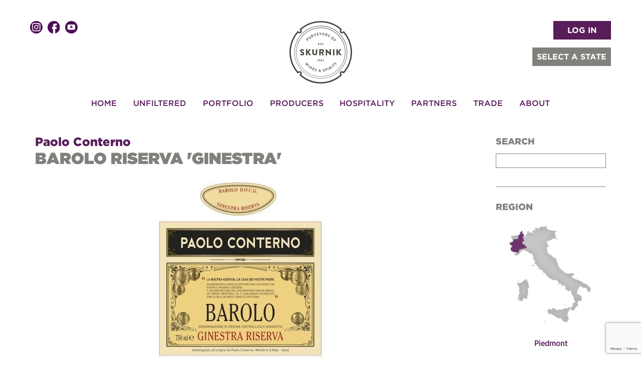

--- FILE ---
content_type: text/html; charset=utf-8
request_url: https://www.google.com/recaptcha/api2/anchor?ar=1&k=6LfNKCYpAAAAAKch5eFOtcVYZGz3z9FR6CzwnLK9&co=aHR0cHM6Ly93d3cuc2t1cm5pay5jb206NDQz&hl=en&v=PoyoqOPhxBO7pBk68S4YbpHZ&size=invisible&anchor-ms=20000&execute-ms=30000&cb=b0pi2ks0jdbi
body_size: 48521
content:
<!DOCTYPE HTML><html dir="ltr" lang="en"><head><meta http-equiv="Content-Type" content="text/html; charset=UTF-8">
<meta http-equiv="X-UA-Compatible" content="IE=edge">
<title>reCAPTCHA</title>
<style type="text/css">
/* cyrillic-ext */
@font-face {
  font-family: 'Roboto';
  font-style: normal;
  font-weight: 400;
  font-stretch: 100%;
  src: url(//fonts.gstatic.com/s/roboto/v48/KFO7CnqEu92Fr1ME7kSn66aGLdTylUAMa3GUBHMdazTgWw.woff2) format('woff2');
  unicode-range: U+0460-052F, U+1C80-1C8A, U+20B4, U+2DE0-2DFF, U+A640-A69F, U+FE2E-FE2F;
}
/* cyrillic */
@font-face {
  font-family: 'Roboto';
  font-style: normal;
  font-weight: 400;
  font-stretch: 100%;
  src: url(//fonts.gstatic.com/s/roboto/v48/KFO7CnqEu92Fr1ME7kSn66aGLdTylUAMa3iUBHMdazTgWw.woff2) format('woff2');
  unicode-range: U+0301, U+0400-045F, U+0490-0491, U+04B0-04B1, U+2116;
}
/* greek-ext */
@font-face {
  font-family: 'Roboto';
  font-style: normal;
  font-weight: 400;
  font-stretch: 100%;
  src: url(//fonts.gstatic.com/s/roboto/v48/KFO7CnqEu92Fr1ME7kSn66aGLdTylUAMa3CUBHMdazTgWw.woff2) format('woff2');
  unicode-range: U+1F00-1FFF;
}
/* greek */
@font-face {
  font-family: 'Roboto';
  font-style: normal;
  font-weight: 400;
  font-stretch: 100%;
  src: url(//fonts.gstatic.com/s/roboto/v48/KFO7CnqEu92Fr1ME7kSn66aGLdTylUAMa3-UBHMdazTgWw.woff2) format('woff2');
  unicode-range: U+0370-0377, U+037A-037F, U+0384-038A, U+038C, U+038E-03A1, U+03A3-03FF;
}
/* math */
@font-face {
  font-family: 'Roboto';
  font-style: normal;
  font-weight: 400;
  font-stretch: 100%;
  src: url(//fonts.gstatic.com/s/roboto/v48/KFO7CnqEu92Fr1ME7kSn66aGLdTylUAMawCUBHMdazTgWw.woff2) format('woff2');
  unicode-range: U+0302-0303, U+0305, U+0307-0308, U+0310, U+0312, U+0315, U+031A, U+0326-0327, U+032C, U+032F-0330, U+0332-0333, U+0338, U+033A, U+0346, U+034D, U+0391-03A1, U+03A3-03A9, U+03B1-03C9, U+03D1, U+03D5-03D6, U+03F0-03F1, U+03F4-03F5, U+2016-2017, U+2034-2038, U+203C, U+2040, U+2043, U+2047, U+2050, U+2057, U+205F, U+2070-2071, U+2074-208E, U+2090-209C, U+20D0-20DC, U+20E1, U+20E5-20EF, U+2100-2112, U+2114-2115, U+2117-2121, U+2123-214F, U+2190, U+2192, U+2194-21AE, U+21B0-21E5, U+21F1-21F2, U+21F4-2211, U+2213-2214, U+2216-22FF, U+2308-230B, U+2310, U+2319, U+231C-2321, U+2336-237A, U+237C, U+2395, U+239B-23B7, U+23D0, U+23DC-23E1, U+2474-2475, U+25AF, U+25B3, U+25B7, U+25BD, U+25C1, U+25CA, U+25CC, U+25FB, U+266D-266F, U+27C0-27FF, U+2900-2AFF, U+2B0E-2B11, U+2B30-2B4C, U+2BFE, U+3030, U+FF5B, U+FF5D, U+1D400-1D7FF, U+1EE00-1EEFF;
}
/* symbols */
@font-face {
  font-family: 'Roboto';
  font-style: normal;
  font-weight: 400;
  font-stretch: 100%;
  src: url(//fonts.gstatic.com/s/roboto/v48/KFO7CnqEu92Fr1ME7kSn66aGLdTylUAMaxKUBHMdazTgWw.woff2) format('woff2');
  unicode-range: U+0001-000C, U+000E-001F, U+007F-009F, U+20DD-20E0, U+20E2-20E4, U+2150-218F, U+2190, U+2192, U+2194-2199, U+21AF, U+21E6-21F0, U+21F3, U+2218-2219, U+2299, U+22C4-22C6, U+2300-243F, U+2440-244A, U+2460-24FF, U+25A0-27BF, U+2800-28FF, U+2921-2922, U+2981, U+29BF, U+29EB, U+2B00-2BFF, U+4DC0-4DFF, U+FFF9-FFFB, U+10140-1018E, U+10190-1019C, U+101A0, U+101D0-101FD, U+102E0-102FB, U+10E60-10E7E, U+1D2C0-1D2D3, U+1D2E0-1D37F, U+1F000-1F0FF, U+1F100-1F1AD, U+1F1E6-1F1FF, U+1F30D-1F30F, U+1F315, U+1F31C, U+1F31E, U+1F320-1F32C, U+1F336, U+1F378, U+1F37D, U+1F382, U+1F393-1F39F, U+1F3A7-1F3A8, U+1F3AC-1F3AF, U+1F3C2, U+1F3C4-1F3C6, U+1F3CA-1F3CE, U+1F3D4-1F3E0, U+1F3ED, U+1F3F1-1F3F3, U+1F3F5-1F3F7, U+1F408, U+1F415, U+1F41F, U+1F426, U+1F43F, U+1F441-1F442, U+1F444, U+1F446-1F449, U+1F44C-1F44E, U+1F453, U+1F46A, U+1F47D, U+1F4A3, U+1F4B0, U+1F4B3, U+1F4B9, U+1F4BB, U+1F4BF, U+1F4C8-1F4CB, U+1F4D6, U+1F4DA, U+1F4DF, U+1F4E3-1F4E6, U+1F4EA-1F4ED, U+1F4F7, U+1F4F9-1F4FB, U+1F4FD-1F4FE, U+1F503, U+1F507-1F50B, U+1F50D, U+1F512-1F513, U+1F53E-1F54A, U+1F54F-1F5FA, U+1F610, U+1F650-1F67F, U+1F687, U+1F68D, U+1F691, U+1F694, U+1F698, U+1F6AD, U+1F6B2, U+1F6B9-1F6BA, U+1F6BC, U+1F6C6-1F6CF, U+1F6D3-1F6D7, U+1F6E0-1F6EA, U+1F6F0-1F6F3, U+1F6F7-1F6FC, U+1F700-1F7FF, U+1F800-1F80B, U+1F810-1F847, U+1F850-1F859, U+1F860-1F887, U+1F890-1F8AD, U+1F8B0-1F8BB, U+1F8C0-1F8C1, U+1F900-1F90B, U+1F93B, U+1F946, U+1F984, U+1F996, U+1F9E9, U+1FA00-1FA6F, U+1FA70-1FA7C, U+1FA80-1FA89, U+1FA8F-1FAC6, U+1FACE-1FADC, U+1FADF-1FAE9, U+1FAF0-1FAF8, U+1FB00-1FBFF;
}
/* vietnamese */
@font-face {
  font-family: 'Roboto';
  font-style: normal;
  font-weight: 400;
  font-stretch: 100%;
  src: url(//fonts.gstatic.com/s/roboto/v48/KFO7CnqEu92Fr1ME7kSn66aGLdTylUAMa3OUBHMdazTgWw.woff2) format('woff2');
  unicode-range: U+0102-0103, U+0110-0111, U+0128-0129, U+0168-0169, U+01A0-01A1, U+01AF-01B0, U+0300-0301, U+0303-0304, U+0308-0309, U+0323, U+0329, U+1EA0-1EF9, U+20AB;
}
/* latin-ext */
@font-face {
  font-family: 'Roboto';
  font-style: normal;
  font-weight: 400;
  font-stretch: 100%;
  src: url(//fonts.gstatic.com/s/roboto/v48/KFO7CnqEu92Fr1ME7kSn66aGLdTylUAMa3KUBHMdazTgWw.woff2) format('woff2');
  unicode-range: U+0100-02BA, U+02BD-02C5, U+02C7-02CC, U+02CE-02D7, U+02DD-02FF, U+0304, U+0308, U+0329, U+1D00-1DBF, U+1E00-1E9F, U+1EF2-1EFF, U+2020, U+20A0-20AB, U+20AD-20C0, U+2113, U+2C60-2C7F, U+A720-A7FF;
}
/* latin */
@font-face {
  font-family: 'Roboto';
  font-style: normal;
  font-weight: 400;
  font-stretch: 100%;
  src: url(//fonts.gstatic.com/s/roboto/v48/KFO7CnqEu92Fr1ME7kSn66aGLdTylUAMa3yUBHMdazQ.woff2) format('woff2');
  unicode-range: U+0000-00FF, U+0131, U+0152-0153, U+02BB-02BC, U+02C6, U+02DA, U+02DC, U+0304, U+0308, U+0329, U+2000-206F, U+20AC, U+2122, U+2191, U+2193, U+2212, U+2215, U+FEFF, U+FFFD;
}
/* cyrillic-ext */
@font-face {
  font-family: 'Roboto';
  font-style: normal;
  font-weight: 500;
  font-stretch: 100%;
  src: url(//fonts.gstatic.com/s/roboto/v48/KFO7CnqEu92Fr1ME7kSn66aGLdTylUAMa3GUBHMdazTgWw.woff2) format('woff2');
  unicode-range: U+0460-052F, U+1C80-1C8A, U+20B4, U+2DE0-2DFF, U+A640-A69F, U+FE2E-FE2F;
}
/* cyrillic */
@font-face {
  font-family: 'Roboto';
  font-style: normal;
  font-weight: 500;
  font-stretch: 100%;
  src: url(//fonts.gstatic.com/s/roboto/v48/KFO7CnqEu92Fr1ME7kSn66aGLdTylUAMa3iUBHMdazTgWw.woff2) format('woff2');
  unicode-range: U+0301, U+0400-045F, U+0490-0491, U+04B0-04B1, U+2116;
}
/* greek-ext */
@font-face {
  font-family: 'Roboto';
  font-style: normal;
  font-weight: 500;
  font-stretch: 100%;
  src: url(//fonts.gstatic.com/s/roboto/v48/KFO7CnqEu92Fr1ME7kSn66aGLdTylUAMa3CUBHMdazTgWw.woff2) format('woff2');
  unicode-range: U+1F00-1FFF;
}
/* greek */
@font-face {
  font-family: 'Roboto';
  font-style: normal;
  font-weight: 500;
  font-stretch: 100%;
  src: url(//fonts.gstatic.com/s/roboto/v48/KFO7CnqEu92Fr1ME7kSn66aGLdTylUAMa3-UBHMdazTgWw.woff2) format('woff2');
  unicode-range: U+0370-0377, U+037A-037F, U+0384-038A, U+038C, U+038E-03A1, U+03A3-03FF;
}
/* math */
@font-face {
  font-family: 'Roboto';
  font-style: normal;
  font-weight: 500;
  font-stretch: 100%;
  src: url(//fonts.gstatic.com/s/roboto/v48/KFO7CnqEu92Fr1ME7kSn66aGLdTylUAMawCUBHMdazTgWw.woff2) format('woff2');
  unicode-range: U+0302-0303, U+0305, U+0307-0308, U+0310, U+0312, U+0315, U+031A, U+0326-0327, U+032C, U+032F-0330, U+0332-0333, U+0338, U+033A, U+0346, U+034D, U+0391-03A1, U+03A3-03A9, U+03B1-03C9, U+03D1, U+03D5-03D6, U+03F0-03F1, U+03F4-03F5, U+2016-2017, U+2034-2038, U+203C, U+2040, U+2043, U+2047, U+2050, U+2057, U+205F, U+2070-2071, U+2074-208E, U+2090-209C, U+20D0-20DC, U+20E1, U+20E5-20EF, U+2100-2112, U+2114-2115, U+2117-2121, U+2123-214F, U+2190, U+2192, U+2194-21AE, U+21B0-21E5, U+21F1-21F2, U+21F4-2211, U+2213-2214, U+2216-22FF, U+2308-230B, U+2310, U+2319, U+231C-2321, U+2336-237A, U+237C, U+2395, U+239B-23B7, U+23D0, U+23DC-23E1, U+2474-2475, U+25AF, U+25B3, U+25B7, U+25BD, U+25C1, U+25CA, U+25CC, U+25FB, U+266D-266F, U+27C0-27FF, U+2900-2AFF, U+2B0E-2B11, U+2B30-2B4C, U+2BFE, U+3030, U+FF5B, U+FF5D, U+1D400-1D7FF, U+1EE00-1EEFF;
}
/* symbols */
@font-face {
  font-family: 'Roboto';
  font-style: normal;
  font-weight: 500;
  font-stretch: 100%;
  src: url(//fonts.gstatic.com/s/roboto/v48/KFO7CnqEu92Fr1ME7kSn66aGLdTylUAMaxKUBHMdazTgWw.woff2) format('woff2');
  unicode-range: U+0001-000C, U+000E-001F, U+007F-009F, U+20DD-20E0, U+20E2-20E4, U+2150-218F, U+2190, U+2192, U+2194-2199, U+21AF, U+21E6-21F0, U+21F3, U+2218-2219, U+2299, U+22C4-22C6, U+2300-243F, U+2440-244A, U+2460-24FF, U+25A0-27BF, U+2800-28FF, U+2921-2922, U+2981, U+29BF, U+29EB, U+2B00-2BFF, U+4DC0-4DFF, U+FFF9-FFFB, U+10140-1018E, U+10190-1019C, U+101A0, U+101D0-101FD, U+102E0-102FB, U+10E60-10E7E, U+1D2C0-1D2D3, U+1D2E0-1D37F, U+1F000-1F0FF, U+1F100-1F1AD, U+1F1E6-1F1FF, U+1F30D-1F30F, U+1F315, U+1F31C, U+1F31E, U+1F320-1F32C, U+1F336, U+1F378, U+1F37D, U+1F382, U+1F393-1F39F, U+1F3A7-1F3A8, U+1F3AC-1F3AF, U+1F3C2, U+1F3C4-1F3C6, U+1F3CA-1F3CE, U+1F3D4-1F3E0, U+1F3ED, U+1F3F1-1F3F3, U+1F3F5-1F3F7, U+1F408, U+1F415, U+1F41F, U+1F426, U+1F43F, U+1F441-1F442, U+1F444, U+1F446-1F449, U+1F44C-1F44E, U+1F453, U+1F46A, U+1F47D, U+1F4A3, U+1F4B0, U+1F4B3, U+1F4B9, U+1F4BB, U+1F4BF, U+1F4C8-1F4CB, U+1F4D6, U+1F4DA, U+1F4DF, U+1F4E3-1F4E6, U+1F4EA-1F4ED, U+1F4F7, U+1F4F9-1F4FB, U+1F4FD-1F4FE, U+1F503, U+1F507-1F50B, U+1F50D, U+1F512-1F513, U+1F53E-1F54A, U+1F54F-1F5FA, U+1F610, U+1F650-1F67F, U+1F687, U+1F68D, U+1F691, U+1F694, U+1F698, U+1F6AD, U+1F6B2, U+1F6B9-1F6BA, U+1F6BC, U+1F6C6-1F6CF, U+1F6D3-1F6D7, U+1F6E0-1F6EA, U+1F6F0-1F6F3, U+1F6F7-1F6FC, U+1F700-1F7FF, U+1F800-1F80B, U+1F810-1F847, U+1F850-1F859, U+1F860-1F887, U+1F890-1F8AD, U+1F8B0-1F8BB, U+1F8C0-1F8C1, U+1F900-1F90B, U+1F93B, U+1F946, U+1F984, U+1F996, U+1F9E9, U+1FA00-1FA6F, U+1FA70-1FA7C, U+1FA80-1FA89, U+1FA8F-1FAC6, U+1FACE-1FADC, U+1FADF-1FAE9, U+1FAF0-1FAF8, U+1FB00-1FBFF;
}
/* vietnamese */
@font-face {
  font-family: 'Roboto';
  font-style: normal;
  font-weight: 500;
  font-stretch: 100%;
  src: url(//fonts.gstatic.com/s/roboto/v48/KFO7CnqEu92Fr1ME7kSn66aGLdTylUAMa3OUBHMdazTgWw.woff2) format('woff2');
  unicode-range: U+0102-0103, U+0110-0111, U+0128-0129, U+0168-0169, U+01A0-01A1, U+01AF-01B0, U+0300-0301, U+0303-0304, U+0308-0309, U+0323, U+0329, U+1EA0-1EF9, U+20AB;
}
/* latin-ext */
@font-face {
  font-family: 'Roboto';
  font-style: normal;
  font-weight: 500;
  font-stretch: 100%;
  src: url(//fonts.gstatic.com/s/roboto/v48/KFO7CnqEu92Fr1ME7kSn66aGLdTylUAMa3KUBHMdazTgWw.woff2) format('woff2');
  unicode-range: U+0100-02BA, U+02BD-02C5, U+02C7-02CC, U+02CE-02D7, U+02DD-02FF, U+0304, U+0308, U+0329, U+1D00-1DBF, U+1E00-1E9F, U+1EF2-1EFF, U+2020, U+20A0-20AB, U+20AD-20C0, U+2113, U+2C60-2C7F, U+A720-A7FF;
}
/* latin */
@font-face {
  font-family: 'Roboto';
  font-style: normal;
  font-weight: 500;
  font-stretch: 100%;
  src: url(//fonts.gstatic.com/s/roboto/v48/KFO7CnqEu92Fr1ME7kSn66aGLdTylUAMa3yUBHMdazQ.woff2) format('woff2');
  unicode-range: U+0000-00FF, U+0131, U+0152-0153, U+02BB-02BC, U+02C6, U+02DA, U+02DC, U+0304, U+0308, U+0329, U+2000-206F, U+20AC, U+2122, U+2191, U+2193, U+2212, U+2215, U+FEFF, U+FFFD;
}
/* cyrillic-ext */
@font-face {
  font-family: 'Roboto';
  font-style: normal;
  font-weight: 900;
  font-stretch: 100%;
  src: url(//fonts.gstatic.com/s/roboto/v48/KFO7CnqEu92Fr1ME7kSn66aGLdTylUAMa3GUBHMdazTgWw.woff2) format('woff2');
  unicode-range: U+0460-052F, U+1C80-1C8A, U+20B4, U+2DE0-2DFF, U+A640-A69F, U+FE2E-FE2F;
}
/* cyrillic */
@font-face {
  font-family: 'Roboto';
  font-style: normal;
  font-weight: 900;
  font-stretch: 100%;
  src: url(//fonts.gstatic.com/s/roboto/v48/KFO7CnqEu92Fr1ME7kSn66aGLdTylUAMa3iUBHMdazTgWw.woff2) format('woff2');
  unicode-range: U+0301, U+0400-045F, U+0490-0491, U+04B0-04B1, U+2116;
}
/* greek-ext */
@font-face {
  font-family: 'Roboto';
  font-style: normal;
  font-weight: 900;
  font-stretch: 100%;
  src: url(//fonts.gstatic.com/s/roboto/v48/KFO7CnqEu92Fr1ME7kSn66aGLdTylUAMa3CUBHMdazTgWw.woff2) format('woff2');
  unicode-range: U+1F00-1FFF;
}
/* greek */
@font-face {
  font-family: 'Roboto';
  font-style: normal;
  font-weight: 900;
  font-stretch: 100%;
  src: url(//fonts.gstatic.com/s/roboto/v48/KFO7CnqEu92Fr1ME7kSn66aGLdTylUAMa3-UBHMdazTgWw.woff2) format('woff2');
  unicode-range: U+0370-0377, U+037A-037F, U+0384-038A, U+038C, U+038E-03A1, U+03A3-03FF;
}
/* math */
@font-face {
  font-family: 'Roboto';
  font-style: normal;
  font-weight: 900;
  font-stretch: 100%;
  src: url(//fonts.gstatic.com/s/roboto/v48/KFO7CnqEu92Fr1ME7kSn66aGLdTylUAMawCUBHMdazTgWw.woff2) format('woff2');
  unicode-range: U+0302-0303, U+0305, U+0307-0308, U+0310, U+0312, U+0315, U+031A, U+0326-0327, U+032C, U+032F-0330, U+0332-0333, U+0338, U+033A, U+0346, U+034D, U+0391-03A1, U+03A3-03A9, U+03B1-03C9, U+03D1, U+03D5-03D6, U+03F0-03F1, U+03F4-03F5, U+2016-2017, U+2034-2038, U+203C, U+2040, U+2043, U+2047, U+2050, U+2057, U+205F, U+2070-2071, U+2074-208E, U+2090-209C, U+20D0-20DC, U+20E1, U+20E5-20EF, U+2100-2112, U+2114-2115, U+2117-2121, U+2123-214F, U+2190, U+2192, U+2194-21AE, U+21B0-21E5, U+21F1-21F2, U+21F4-2211, U+2213-2214, U+2216-22FF, U+2308-230B, U+2310, U+2319, U+231C-2321, U+2336-237A, U+237C, U+2395, U+239B-23B7, U+23D0, U+23DC-23E1, U+2474-2475, U+25AF, U+25B3, U+25B7, U+25BD, U+25C1, U+25CA, U+25CC, U+25FB, U+266D-266F, U+27C0-27FF, U+2900-2AFF, U+2B0E-2B11, U+2B30-2B4C, U+2BFE, U+3030, U+FF5B, U+FF5D, U+1D400-1D7FF, U+1EE00-1EEFF;
}
/* symbols */
@font-face {
  font-family: 'Roboto';
  font-style: normal;
  font-weight: 900;
  font-stretch: 100%;
  src: url(//fonts.gstatic.com/s/roboto/v48/KFO7CnqEu92Fr1ME7kSn66aGLdTylUAMaxKUBHMdazTgWw.woff2) format('woff2');
  unicode-range: U+0001-000C, U+000E-001F, U+007F-009F, U+20DD-20E0, U+20E2-20E4, U+2150-218F, U+2190, U+2192, U+2194-2199, U+21AF, U+21E6-21F0, U+21F3, U+2218-2219, U+2299, U+22C4-22C6, U+2300-243F, U+2440-244A, U+2460-24FF, U+25A0-27BF, U+2800-28FF, U+2921-2922, U+2981, U+29BF, U+29EB, U+2B00-2BFF, U+4DC0-4DFF, U+FFF9-FFFB, U+10140-1018E, U+10190-1019C, U+101A0, U+101D0-101FD, U+102E0-102FB, U+10E60-10E7E, U+1D2C0-1D2D3, U+1D2E0-1D37F, U+1F000-1F0FF, U+1F100-1F1AD, U+1F1E6-1F1FF, U+1F30D-1F30F, U+1F315, U+1F31C, U+1F31E, U+1F320-1F32C, U+1F336, U+1F378, U+1F37D, U+1F382, U+1F393-1F39F, U+1F3A7-1F3A8, U+1F3AC-1F3AF, U+1F3C2, U+1F3C4-1F3C6, U+1F3CA-1F3CE, U+1F3D4-1F3E0, U+1F3ED, U+1F3F1-1F3F3, U+1F3F5-1F3F7, U+1F408, U+1F415, U+1F41F, U+1F426, U+1F43F, U+1F441-1F442, U+1F444, U+1F446-1F449, U+1F44C-1F44E, U+1F453, U+1F46A, U+1F47D, U+1F4A3, U+1F4B0, U+1F4B3, U+1F4B9, U+1F4BB, U+1F4BF, U+1F4C8-1F4CB, U+1F4D6, U+1F4DA, U+1F4DF, U+1F4E3-1F4E6, U+1F4EA-1F4ED, U+1F4F7, U+1F4F9-1F4FB, U+1F4FD-1F4FE, U+1F503, U+1F507-1F50B, U+1F50D, U+1F512-1F513, U+1F53E-1F54A, U+1F54F-1F5FA, U+1F610, U+1F650-1F67F, U+1F687, U+1F68D, U+1F691, U+1F694, U+1F698, U+1F6AD, U+1F6B2, U+1F6B9-1F6BA, U+1F6BC, U+1F6C6-1F6CF, U+1F6D3-1F6D7, U+1F6E0-1F6EA, U+1F6F0-1F6F3, U+1F6F7-1F6FC, U+1F700-1F7FF, U+1F800-1F80B, U+1F810-1F847, U+1F850-1F859, U+1F860-1F887, U+1F890-1F8AD, U+1F8B0-1F8BB, U+1F8C0-1F8C1, U+1F900-1F90B, U+1F93B, U+1F946, U+1F984, U+1F996, U+1F9E9, U+1FA00-1FA6F, U+1FA70-1FA7C, U+1FA80-1FA89, U+1FA8F-1FAC6, U+1FACE-1FADC, U+1FADF-1FAE9, U+1FAF0-1FAF8, U+1FB00-1FBFF;
}
/* vietnamese */
@font-face {
  font-family: 'Roboto';
  font-style: normal;
  font-weight: 900;
  font-stretch: 100%;
  src: url(//fonts.gstatic.com/s/roboto/v48/KFO7CnqEu92Fr1ME7kSn66aGLdTylUAMa3OUBHMdazTgWw.woff2) format('woff2');
  unicode-range: U+0102-0103, U+0110-0111, U+0128-0129, U+0168-0169, U+01A0-01A1, U+01AF-01B0, U+0300-0301, U+0303-0304, U+0308-0309, U+0323, U+0329, U+1EA0-1EF9, U+20AB;
}
/* latin-ext */
@font-face {
  font-family: 'Roboto';
  font-style: normal;
  font-weight: 900;
  font-stretch: 100%;
  src: url(//fonts.gstatic.com/s/roboto/v48/KFO7CnqEu92Fr1ME7kSn66aGLdTylUAMa3KUBHMdazTgWw.woff2) format('woff2');
  unicode-range: U+0100-02BA, U+02BD-02C5, U+02C7-02CC, U+02CE-02D7, U+02DD-02FF, U+0304, U+0308, U+0329, U+1D00-1DBF, U+1E00-1E9F, U+1EF2-1EFF, U+2020, U+20A0-20AB, U+20AD-20C0, U+2113, U+2C60-2C7F, U+A720-A7FF;
}
/* latin */
@font-face {
  font-family: 'Roboto';
  font-style: normal;
  font-weight: 900;
  font-stretch: 100%;
  src: url(//fonts.gstatic.com/s/roboto/v48/KFO7CnqEu92Fr1ME7kSn66aGLdTylUAMa3yUBHMdazQ.woff2) format('woff2');
  unicode-range: U+0000-00FF, U+0131, U+0152-0153, U+02BB-02BC, U+02C6, U+02DA, U+02DC, U+0304, U+0308, U+0329, U+2000-206F, U+20AC, U+2122, U+2191, U+2193, U+2212, U+2215, U+FEFF, U+FFFD;
}

</style>
<link rel="stylesheet" type="text/css" href="https://www.gstatic.com/recaptcha/releases/PoyoqOPhxBO7pBk68S4YbpHZ/styles__ltr.css">
<script nonce="9LXrOx8ACRUtODFyP0_0gw" type="text/javascript">window['__recaptcha_api'] = 'https://www.google.com/recaptcha/api2/';</script>
<script type="text/javascript" src="https://www.gstatic.com/recaptcha/releases/PoyoqOPhxBO7pBk68S4YbpHZ/recaptcha__en.js" nonce="9LXrOx8ACRUtODFyP0_0gw">
      
    </script></head>
<body><div id="rc-anchor-alert" class="rc-anchor-alert"></div>
<input type="hidden" id="recaptcha-token" value="[base64]">
<script type="text/javascript" nonce="9LXrOx8ACRUtODFyP0_0gw">
      recaptcha.anchor.Main.init("[\x22ainput\x22,[\x22bgdata\x22,\x22\x22,\[base64]/[base64]/[base64]/[base64]/cjw8ejpyPj4+eil9Y2F0Y2gobCl7dGhyb3cgbDt9fSxIPWZ1bmN0aW9uKHcsdCx6KXtpZih3PT0xOTR8fHc9PTIwOCl0LnZbd10/dC52W3ddLmNvbmNhdCh6KTp0LnZbd109b2Yoeix0KTtlbHNle2lmKHQuYkImJnchPTMxNylyZXR1cm47dz09NjZ8fHc9PTEyMnx8dz09NDcwfHx3PT00NHx8dz09NDE2fHx3PT0zOTd8fHc9PTQyMXx8dz09Njh8fHc9PTcwfHx3PT0xODQ/[base64]/[base64]/[base64]/bmV3IGRbVl0oSlswXSk6cD09Mj9uZXcgZFtWXShKWzBdLEpbMV0pOnA9PTM/bmV3IGRbVl0oSlswXSxKWzFdLEpbMl0pOnA9PTQ/[base64]/[base64]/[base64]/[base64]\x22,\[base64]\\u003d\\u003d\x22,\[base64]/[base64]/ChBFAOlTDssKMwpLDmFzDosOVOxnDk8OCO1RRw4VDw67DocKcS0LCssOnEhEeUcKEBRPDkD7DksO0H2/Cpi06L8KBwr3CiMKeXsOSw4/ClwZTwrNkwqd3HQDCiMO5I8KQwqFNMHBeLztBMsKdCABpTC/DsjlJEjJFwpTCvQvCtsKAw5zDpcOKw44NATXClsKSw6MDWjPDm8OnQhl8wrQYdEZVKsO5w7bDj8KXw5F9w40zTR3CokBcIMK4w7NUacKsw6QQwpVhcMKewpItDQ8Ew7t+ZsKew4p6wp/CgMKGPF7CtMKeWisBw6ciw61JWTPCvMOxMEPDuSAGCDwOeBIYwrNGWjTDkBPDqcKhAih3BMKLFsKSwrVBYBbDgE7CumI/w5I/UHLDlMO/woTDrg3Dv8OKccODw4c9GjBFKh3Dqy1CwrfDncOEGzfDjsK1LARDB8OAw7HDoMKiw6/[base64]/[base64]/JsOlwr7CncKDHsKZDsK2w4xVw6N9wpjCrx7Cty86w5XCijMfw6vCqCjDgsKwJ8O+Z3llEMOKP30kwo7CpsOzw41kTMKIB2TDjyXCjzzDg8KKDRYPVsKmw5XDkSbCkMOUw7LDkTpeCz/CicO5w6zCncOqwpTCvE9dwofDi8KvwqZNw6IKwpoLAg4sw4XDlMKuGA7CosOMBjLDiULDvcOtO2szwoYbwpxkw4d4w47DhAYHw74HLMOzwrIFwr7DlCV7QsORwp7Cu8OsOsOKQAt6bE8af3PCksOvXMO/MsOLwqA0LsOkWsO9e8KwDcKVwo3Cvw3CnAhyQTXCusKbUyjCnsOqw5/Dn8OYXyrDmcOGcS9XdWjDonZpwpHCs8KiTcOhQsKYw4HDlALCmlRxwrrDq8K2HmnDpHcbAzrDjUUWPgFIWSvDg2tcw4ADwoYHbghewrBIHcKxesKIc8OawqvCoMKkwqLCpGjCkTBqw5Vsw7Efdh7CmlbCvEYvFcO0w78HcEbCv8OdT8KzLsKiY8K+OsOow6/DuULCl1XDhEtkMcK6RsOsE8OCw6dfCTtZw5hxaRhMacOCSBs7FcKif2sCw7bCrjMKFgZkCMOQwqMNYHLCqMODGMO6wp3DliskQsOjw7QFX8OVNjxUwrJxQB/[base64]/CmkrCksOUwrTCgMOcwp99w6EnKRrCjTZJwoBEw5dFOirCsgYKLsODYRUzeAXDlcKnwqrCkkfCmMOtw7NiIsKiA8KYwqgcwq7Dn8KidcOUw5Uww5NFw48DcyfDkA9Gw40+w7Nuw6zDrMO2BMK/wqzDpnB+w54FG8KhSlHCuTtww4kLJ31Sw53CiXdyXsO6Y8O7Y8OzFsKUaUPDthHDgsOaPcKBJAvCjF/Dm8KxScO0w7pUesKvUsKPwofCvcO+wpFNQMOPwrvCvAbCnMOjwoXDhMOWNGIbGC7DtRXDjQYDMcKKMEnDiMKJw7I5GCwvwrnDu8KKVTXDq3x8w6fCuitfaMKcesOGwp9WwpANSDEVwo3CgzDCh8KVDWEKZAMDIWfCj8OaciLCiz/CrRhhWMKtw73CvcKEPjZ1wrYewoHCqmwcfGbCkk0dwo1Zw6NhMm0YLMK0wovCgcKRw5lTw6LDrsKAAnjCpMO/wrZ2wp/[base64]/[base64]/w6XDpCnCscKKwoU3wpTCi8KuwqzCvV5fwrTDo8OnGMOTR8OzesOlHcOhw7RqwpnCgcOhw5LCosOFw7/DkMOrbcKEw7ciw5JoB8KQw6kNwpnDiB4hSloSwqBkwqR3LCJ2WcOhwp/CjMKtw4TCviDDhzI9JMOBWcOPTsOuw5PCjcO7UjHDn0lbfxfDucOvF8OaMmcZXMOuARLDt8OTAcKkw7zCp8KxM8OCw5TCum/[base64]/Ci8Kbw6xHAcKKRMORwoBtw7BBbcKfw4EdA11dKw0vd0/Ci8OzBMKsGwDCqcKCd8OcTlIlw4HClcKeXcOCYyDDtsODw70BDMK6w74jw4A5STRGHcObJkPCjQHCkMObJsOtDgbCuMO+woI6wocuwqXDv8KdwqTCo3xZw74Ow7d/[base64]/Co2PDvcKJwoEFM2jCsgXCh8KaC2jDr0wCBwEhwq8oE8KAw4XChsOAbMKIMRJZfSACwpoewrzCq8K4LXJSAMK+w4cbwrJYHzVWAyjDmcOOb0kqKR3Cm8Omwp/DkknCpsKichphWj/CqMOldjrCr8O0wpPDlDjDiXMMdsK7wpEow6XDpCcWwonDhFh3AsOqw40jwr1Gw6tYL8K2RcK7LsOyTsKRwqIgwpwjw5QoXsOfAMK3V8KSw5zCsMOzw4DCoTh/w5vDnH8sOcOwX8K1T8KsdMK2ViROBsOJwpfDnsOzw4/[base64]/DrWHCp8OHw6Bkw5gEL8K0w5Z0VMO4YTLChsOxRzDCrDPDrTtlVsOiU0/DvHLCqATChWfDhSbCg3kodMKOQsOEwpjDiMK0wrDDhQbDhlbCh0/ChcKYwpkDPAvDpRfCqi7CgMK6NsO2w5t5wqYLfsKEdnNXw65fXHhYwqnCiMOcJ8KWLCrDiHDCpcOvw7/ClTRuwpLDsTDDk1MqFiDDknYuUkfDsMO0IcOmw4Myw7s6w6YPQRhzKkvCo8K+w6PDp2Jww5zChjnDhAvDkcKZw5hSA3UueMKzwprDhsKnbsOBw7xqwrkkw6pRBsKuwp9tw7sWwpoDLsOIFQNRccKpw7wZwojDgcOwwromw6vDsC7Dr0HCosKJWyI8HcK/[base64]/DmMKTVMK3wp3Dh8KRBMOrw5LChsK1w6t/w7MdccKow6YBw64yJlQASE1UGMK3ckbCp8KPKMK4NMKVw78awrR3Ug90RcOJw53DhClbAsKYwr/Ch8OCwrrDiAsswrDCkWZHwrwow75aw7bDusO9w6twKcKKGA8bbCjDhAN7wpEHPlMxwp/Dj8OWw5rDp3tiw7TDg8KODRbChsO0w5nDqsO4w63CmXbDpcOTfsO2FsKxwpjCi8Ojw4TCj8O3worCl8KzwqYYeyE/w5LDngLCh3lPZcOdIcK0wobCrcKbw7ptwr3DgMKbwp1BES1FHnVKwqN2wp3ChcOhRsOXFFbDj8OWwpHDksOKf8OIR8OMR8KkasKBOynDujDCtFDDl1DCnMO8OhzDkWPDhsKjw4s3wq/DlxRSw7HDrsOFbMKORkNvcGkuw6BHacKcwoHDrllAa8KnwqI3w6wMGHfCrX9fakQRRizCjmtWOTjDgxXChnhJw4HDjGIhw7jCqsKyfUNOwpvCgMKMw5hpw49Ow6BQfsOGwr/CjA7DoV/[base64]/w5Uzwr8UBxkaCMKMw5TCqQ3Cn8KPwrbCtWENOmEEFh/DjnFFw73Cripgwq51J0LCpMKxw6fDmMOrYnjCpBTCg8KrE8K2F3YtwrjDisOVwp/ClFMfBsKwBsO0wpnChk7DtSPCr0HCvDzCmQN4CMKdEV9+aQwGw4lgXcOawrQ/[base64]/[base64]/[base64]/CnDDCvAPDsncLOxd9wo3Cp28EJUfDlGjDlMKZQw1PwrVgCwhnecOaDMK6Y2DCuWDDq8OLw604wp4Ed0dUw589w6DDpSDCmDwUWcOzenkdwpkTUMKlCsK6w5nCnBNcwrtMw4bChWrCmWzDq8OCOXLDvhzCgmxnw48vfQ/[base64]/[base64]/DhFBJUsKWw4nDicKFw5/[base64]/DrsKEIznCklc1w7kLw5weDjM5EnTCmsKcI3HCr8KjFMKXTcOiw7BISsKAXwQaw4HDt3bDmwIBw6YTYC5zw59Swq7DmUnDvxkCKQ8ow57Dm8OSwrISw50ibMO5wpt+w4/CtsKzw7vChRDDnMO+wrXCrG4CaSfCjcOMwqRYasOrw7Jhw5DCsTcBw6hjSxNDHMOcwqlzwqzCuMOaw7pAaMKTBcOObMK1GkhFwoonw77Ci8KFw5fCoEDCgmB5eiQUw6HCiRM5w5lOEcKjwottQMO8AQVGSF03TsKcwpzCkz0hfcKRwpBTWsOKRcK8w5/DnHcOwoDCqMOZwqd/w50XecOOwpTCuyTCjsKRw4LDlMOpAcK+QCvCmi7CnGbClsKcwrXCq8Kiw4xuwodtwq/[base64]/DgsKWw6BhwqPDuCLCshUWwp/[base64]/[base64]/Drl/DocKpwpQIw7wPwr/CjsOjRMOWZgnDo8KmwrIKw6dGw6B1w75Ow5d2wptowocoN28EwrpiJTNIRj/[base64]/DqMKeRy7DpMKmw6ciwottS8O6U1PDq8OiwpPChMKIwqjDhz4kw4PDriMkwoY7VjPCscOPFHNKUCxlZsOOSsKhPGZFZMK2w5jDnTVpwrEOQxTDtTcBw7jCo1/Ds8K+ASBhw4/CpXFywpHChAkeRljDhxLDnB3CksOUw6LDpcKFd1rDmljCl8KbH2gQw7fCqHMBwpcsVsOlKMOEfEtxwqdhIcOHJnA1wo8IwrvDmcKlJsOuUT3CnzPDinPCqXDCgsOKw43CvMKGwoxqCsKEOShhO0kzQC/[base64]/CpMOKw58SLQgPaMKGYMKiV8KpZQI1w5Baw5FYacKkWMK+IMKJUcOPw6ppw77CtsK/w5vChVYnIMOzw6wKw6vCo8KWwp0dw7hsBlY3TsOQw78/w54CEgLDq3nDl8OJbivDrcOiwqDCqnrDqjZRchElBGzCrm3Cl8KyRToew67CsMKhcVUEWsOoFH02wpFzw7t5FsOLw7jCuk8zw49kcgDDszPCjMO/w4QLZMOkFsOpwqUjSjbDoMKnwoPDncK/[base64]/[base64]/DqTHDqXtZIgNEw7BrPWhEwq8KLsOcXsK2wrbDqEfCt8KewqPDt8KKwrJeXinCsWFhwoFdH8OiwqfDpWt5CTzCnMK/[base64]/CrjseW8ODw5TCvxc8QBjCq3EgfMOzwrHDp8KUb8KOw4Zcw6wEwrHCjQUnw6hcOjROayVwF8OiF8O0woAkwqXCr8Kfw71fKcKKw7BaL8OSw4M3LQJdwrB6w6/CgsKgNMOTwr7DvMOZw67CvsOFQmw1PxvCiQNaPMKNwqLDlRPDqwrDlDzCm8Ojwr82DwzDojfDmMKKYsOKw7Ebw4U1w5LCi8OrwoVvXhTDiTNObQRGwqHChsKbMsO1w4nDsQ4Iw7YQDWnCi8OwdMOrbMKgWsKTwqLCkHdKw4zCnsKYwogdwoLCi0/[base64]/[base64]/[base64]/VQJ4wq07MC5nw6zCviDCuCLDgjTCkh5eD8OCE21/w4Jqw5HDrMKxw47DoMKASDwIw7vDvjFdw7EjbgBydhDChhjCmV7CsMOLwq88w7jDksOcw6RGGhk9Z8O9w7DClHfCrWjCu8ORBMKFwo3DlV/Cu8K9F8Kow4IWQDklesOcw5t5AyrDncOBJMKfw4TDj0oybRHCrx8Bw75ew77DjwrCn347wqzDicKjwowJw63Cp3RDf8Ozak0Aw4djNMKQRQ/CvcKjYw/DuH0/wrZkR8O7GcOkw5k8fcKBVC3DqlRPw6YGwrJoCh9MU8KJMcKfwpJ/[base64]/ClsKMbMKLwppxwp/DkFzDoTzCuMO/HgHCu8Olc8KawpzDnV1Ge2rCuMOXPkfCmU5zw7/[base64]/w7MEwqPDgsOuw7HDksOBJsKkWHrDt8K+DMKQfGvDmcKyPkfClMOfYUfDg8O3SsO8N8O/wp4dwqknwptBw6rDgyfChMOYCMK1w4LDvS/DrCAwBS3Cn0YMVW/[base64]/DkCvClsKYw5c4ImQwHcK/w4/CjsOmw6nDgsOYwrDCtE8FesOCw45Iw5HDs8KaC1BawoXDs0w/R8KAw7LCtcOkIsOnwogdEMOMAsKFQUV+wpMsLMOww5jDsTLDoMOgaTldYi9Gw6jCnT4Kwp/DmxxFRMK9wpBiDMOlwoDDl3HDt8OBwqrDqHBRKzTDj8KAM1PDpVVEKxvCmcOlwoHDp8OKwqnCgBnCj8KdNDXCu8KVw5A+w6nDu0dXw7tdF8KDIsOgwoHCv8KcJXBtw7vChA4wdWFePMK+wplUYcOmw7DCn1jDhkh6e8ONMCHCk8OPwpLDkMOswq/DjVV6WFs0fQEkOsKWw5UEZyHCicK2O8KrWTzCkyDCtxDCmcOew5PDuTLDk8OCw6DCi8O8S8KUNcOAJmfCkUwFdMKQw4jDgMKMwo/DpsKEwqIuwr9CwoPDrsKZSsOJwrPCkUzDucOaQwLCgMOYwpYfZTDCosKgccOtXsOIwqDCqsOlXkjChFjCuMOcw58HwqU0w6VYQm0dDiFrwqLCshbDlhVEV2l+wo4dblEoEcO8Z3JUw6ssTiEdwrE0e8KEUsKhUznDlEvCicKVwrPCqGrDosKweUtwQ2zCkMK/w5DDgcKoWMOqPsORw63ConTDpcKFJ3vCjcKKOsOZwqLDtMOSRA/[base64]/DlGTDohjDgFwHccOIw7w1ZcKYwp8bw6zDrsOUF2zDvsKjYG7Ct2/CjMOHKMO8w43Cl3w6wo/CucOfw7zDsMKTwpvCrnE8J8O+DhJbw77CtcKfwojDtcOIwrrDrcKHwoAmw6FIU8KBw5/CohtXU3Mmw6wOWsKwwqXCpsOcw55wwrvDq8OubMOJwonCtMOFRnjDgcOYwro9w5Iww5NafEM3wqhvYFQrKMKncHLDtFIEB2E4w53DgcOFQ8OqfsOJw78gw7B/wqjCl8OqwrXCq8KsMQ3DrnbCryxQXy/CusKjwpsWSXd2w7bCm0V5wofClcO/ccOkw7FJwq1dwpRrwr8NwrHDnU/Cm3PDgQ7Drh/CkzB/JcKHJ8ORflnDgHLDjQgOCsK4wo7CksKCw5IVcMOnJ8ODwpHCtMKrJG3DksOEwqBqwrkbw4fCssOSMFfCq8KgVMOww67CvsOOwoYawrxhJSvDlMOHS07CnkrCp1g2MV4tYcKTw6DCuhQULm/DvcO7PMOMPMOnLhQIV3wTBiPCjkrDscOtw7fCtcKRwrRVwqXDmQDClB7ClQLCocOqw6fCkMOgwpEKwo4YCRB9S1Z/w7TDhm3DvQHDiQ7DusKSeAJyWHJHwpkcwrd6eMKAw4RQQGPCgcKTw6LCgMK5NsOxR8KHw4/ClcKewr3Do3XCksONw7rCiMKqCUoZwpPCtMOdwpvDnCZEw4rDk8Ofw7DCniICw4U6IcK1dxDCvsKfw7ECXMO5DWbDum1UBlprRMKgw5lkDynDiU7Cux9sMnFMVnDDrMK0woXCoV3CowsIQy9RwqMaFl4vwo/CjMKVwrtkw5J+w6jDvsOqwq8qw6c2wqPDqzvDsDvCpsKgwo/DpzHCvE/DssO/wr0Hwq9JwoVZHMOGwrHDqilOfcKBw5E4WcO5OMODQMKMXitVH8KHCsOzaXACZkhKw55Ew5rDjWobZsKiI2wNwqE0FkvCvz/DgsOowqIKwpDDq8Krwp3Dk2XDplk7wo10acO3w6ZDw5/DsMKZC8KXw5XCszIsw50/GMKow5cOSH8Nw6zDisKbKMKbw4YGbnzCn8O4SsKbw43ChMOHw6t+FMOjwrzCpMOmX8K4XB7DgsOWwrHCrmPDmUnCl8KOwqTCkMOLdcOiwoLCv8KMelTCnEfDhXbCm8OewpkdwpnDmSR/w4p7w6kPCcKKw4LDt1DCpsKtYMObNAZwKsK8IxrCpMO+Gx9TCcKAc8Kiw7dWw4zCtBR/QcOqwpcSNSHCqsKKwqnDv8KywqQjw7fChwZrdcKVw682TgrDtMKbZcKMwr7Dt8ODVMOKbcKbwplLUE9rwpbDsxk1SsOnwr/DriAbdcKvwrFmw5AGKxorwpxcETgSwqNLwoYUUBkwwovDosOvwoYHwqZoBjPDuMOaGibDm8KPCcO4wp3Dmy4EXMKuwqZswo8Jw7lXwpEFMnLDky/DjcKmBcOfw4w8XcKGworChMO6wp4lwqYMZBo2woLCpcOdGmYeE0nCnMOOw5wXw7Iic30Pw53CrMO8wrDCi1vDjcOowpQyFMO9Wig5PX58w4bDmy7CmcOoUMK3wq0nw5FWw5Fqbm/Crmd/D0J+XQjChg3DtMKNw7wfwo/Cg8Oob8Kgw58kw7zDvnXDqwXDoAZ3WHBYCcOcE284wozCllFkEMO3w7ZgY13Dqllpw7YXw7ZHfTzCqR0uw5jCjMK+wrRyDcKvw48WVBPDsTAZCVlYw6TCgsKTU1sQw7jDrMK/wrnCu8KlAMKPwr7CgsOTw7V8wrbDhcOVw4c2wpvChMOvw7nCgTFEw6HDrxTDhMKVAn/[base64]/DrSDCkzZXCcOvw4tCD8OEe3h9w5/Dhl1zFcKXRMOfwpTDmMOSMcKrwq3DnkDCh8OHDjMZcgwgT1bDmTHDi8OdHMORJsObVHrDn3wuSigCBMO9w5Y0w67DvC41BEhFTcOfwoRPRT0cTCxnw7dzwqwyMFhBDsKPw4Vtw74pHlM/KHhOcQPCs8OLbGcrwo/Ds8KcMcKdUXrDngbCrzYDRwTDoMKFXMKMDMO2wojDu3vDpyxUw5jDsQzCn8KxwrI6UsO4w5RMwqYHw6HDr8OrwrfCk8KOI8OhHyAjPsKrA1QFQ8K5w57DmBDCtcOQw7vCvsObFH7ClAsrGsODFz/[base64]/w7zClMKxYsO9w5TDksKZw5dGV0tqE8KlGcKlwoMYBMOlP8OSVcOAw4/DqQLClXHDqcKZwr/Cm8KFwoNyScOewrXDvmoqAzHCgwY6w4gbw5Y+wrjCpA3CgsOBwpLDr1hkwqXCoMKqPCLClsOtw5VjwrbCthdqw4l1wrwnw6krw7vDnsOrdsOGwoYswoV3GMK6RcO2WDHCm1bDncOsWsKKW8KdwrZVw5lBG8O/w7kNwphww542HsK8w4jCpMOad3oZw7E8wonDrMO5J8O/w5HCkcKAwpl9wr3DpMKZw6/Do8OcCBACwolyw6McLE5fw75oOcOJIMOhwp1+wotmwq/CvsOKwo8OK8KIwpnCmsKVZF/DssKvVipOw4YefkDCkMKsCMO/wrTCpcKrw5fDrwAKw67CuMK/wooow6bChxLCgsOEwpjCpsKhwrY0QDXDo0t2e8K9VsOveMORNsKwbsOlw615DgzDi8KqWcOwZwZjJ8KQw6Ayw4PCr8KvwrcmwonDlsOlw7/DtWxyUGVJejZjLRvDtcO0wofCmcOcayZaIRXCpMKDOC59w61SWEBDw6A7cR5TasKtw7/[base64]/[base64]/CsMKGZTwkw5vCjQdQw7jDsMKxw5FUw41bDsKKwrJtVcKBw5g2wonDgMKIf8ONw4DDsMOWGcKuIMO8CMOZLxHDqTnDmDIVw7fDpjJbLiXCosOMCcOuw4p/w60FdcOjwoPDrMKCY0fChRR8w7nDjWbCgVAyw7sHw6DCiU19MSJmwoLDghpQw4HChsKCw41Rwp85w43DgMKTTHdiKQDDhSxiQMODN8KjZlXCl8Onan9Qw6bDs8OJw5/CnX/DoMKnQWgSwotawqDCok/[base64]/dsOCe3EmwrEENy4LTcOiPxgHZ8OTL8O4w4DDu8KicETClcKLbQ1mUVhYw5zCrTjDqXjDv105S8KiRA3Dl206W8O9FsKVBsKxw6bCh8K/aEkuw6jCpMKQw44PfElQUE3Ciyd7w5jCv8KaQ1DCo1d4NzLDlVLCmcKDHUZIM1LDimJ5w7EIwqjCu8OAwo3DuSbCu8KDL8O6w7nCnR0hwrfCmH/[base64]/[base64]/Cl8OqP1zDnT3CtcOYRRIawoIpw4M4S8O7eFR+w6bCqCbClcKFKFrCtn/CkA11w6rDpUvCj8O5wqXCowVvSsKdecKJw6h1aMKIw7s6ccKVwpvCtiF6dD8TX0jDqTxYwos4SXoXeDcqw5UnwpfCsQdjCcOlbRTDoQPCi1vDr8KnR8KEw4kDcD8Cwrc1Wkw1UMOMXmwwwrfDtC5iwoFiScKMbRQtDcOvw6DDjcObw4/Di8Odc8KJwpcIRcOEw5bDucOsw4jDlWwnYjfCsGwgwpnCrkPDqBEowoU1bsOAwqbDjMOuw43ClsKWJWzDmy4dw7zDsMO9CcOKw7Udw5jDqm/DownDonPCjXdFfcOOYkHDmwtBw7TDmWMaw6k/w540PRjDh8OyJMK1a8KtbsOZWsKTZMOzdA5oe8KYb8OyEnZewqrDmS/CkHbDm2LCpRXCgmhmw7t3D8OSRlcxwrPDmyZFW0zCg1kSwpTCiU7DpsKXwr3CllYNw5jChF4bwpnCgcO1woLDs8KYBWvChsO3aDwGw5g0woRvwp/DoW/CmjDDgVhqV8K6w5cUUMKWwqsvDkvDh8ONOSFLKcKIw77Djy/ClCM8JHBJw4rCmsKSQ8Ohw4B0wqNawpkjw5dfa8KEw4DDrcOtMA/DpMO+wqHCsMO0NVnCrsKgwonCgWTDqk3DssO7fDorcMKUw4lmw6nDokfDusO9DcKiSj/DuWzDmcKFPsOHMnkkw44mWsOywrgQDcOnJjwywrXCjMODwpgBwq8mRSTDvE8AwpfDg8K9woDDt8KDw74CFGDCrMK4di0Dw4jDpcOCWRQbNMOawr/CmRfDq8OraWwKwpXCrMKnJ8OEQlTDhsOzw4LDmMKZw4nDpmVzw5VTcjd7w6hlUmU0PDnDqcKvPifChBXCn0XDrMOaG2/CucKBKyrCtGLChGN2KcOVwonCl2TDtXYdMUbDinvDksOfw6BmIhBWYsOkdsKywqXChMOkNgrCnDrDmsOVNsOawrDCiMKYZTfDnE/DhRxUwobDtsO6QcO6IAR2Vj3CucKGZ8KBdsOGKyrCpMKPEMOuThvDknzDscO9AsOjwo1Lw5zDiMOKw4zDlU8NOy7DojY8wrLCrMKDcMK5wovCsTPCusKbwr/Dg8KMD3/CpcO0CVY7w7UXCH/CvcOMw4PDjsO6KHtdw4Imw5nDr3R8w6A+WWrCiihnw67Dln/[base64]/DicKKw6k/wp7DlnHDlcK4w7/[base64]/CgsOOwqfDqzzDjXR+f2fCjz0FM8KVTsOzw54VT8KsS8OvWWJ/w7LCosOcbQrCqcK0wpwvd1/Cp8O2woRXwpEyNcORPMOPGBDDlA4/EcOcwrbDkxNGDcOJAMOAwrMuRsOmw6MQNmtSwoYwBDvCksOWw5wcR1fDpSwTYDrCujZaXMOCw5HCoAw5w6bDm8KPw5oGF8KAw7/Dj8O3FsOww6DDgjXDiDAwcMKPwpYYw4hHMsKwwpASP8KXw7PCgkRPIzTDtgxMSk9aw4/CjV3CisKKw67Du35THsKNRSfClm3DrQnDlQ/DhRbDksO/[base64]/DpgnDgwc0RsOCwpnCjDrDjgMWwrHDhMOFw73CqsO+BgTChcKYwo4Cw4fCkcO7woXDtAXDssK1wqrDgDLCi8Ksw6XDn0PDnMKRQjHCssKIwqXCsGTDgCnDhB4Lw4c/D8O4XMOGwoXCpETCrMOHw6xYaMKawqfCi8K5EH49wofCiUDCiMKvw7tVwpsiYsKAJMKJW8OKWCYawrpCCcKYwrbCuWDCgUdtwp3CoMKFDsOzw6QiSsKxeyctwrh9wq47XMKZOcKQZsOIRUx/wpLCosOPOEhWRH9QE058NmPDrEBfB8Odc8KowpfDv8KrOwVqXcOnAQ4dKMKNw73Djnp5wrFkJyfCrGktfnfDmcKJwpvDgMKuXlfCuEcBJRTCiiXDisKaJw3CjlEQw77Cs8KYw4zCvRzDnRBzw43CqMOUw7wgw4HCmsKgXcOcN8OcwpjCv8OnSjR1Ih/CicOIe8Kyw5c3EsOzA0HDvsOvWMKbLgzClWHCkMOGw7jDhm/CicOwCMO8w6LDvQoXFSrCpC40wrPDvcKJfMOgUMKZA8Kow7/DuHrCksO/wrjCsMKAPG1/wpHCnMOCwrHCojsgQMKzw5LCvgpvwo/Dp8Kcw6XDtMOtwrLDkMOIE8OdwoPCj1fDrCXDvkMWw4l/wqPCiWULwrjDpsKMwrDDqTRrOxh6JsObUsKibcOiGMKPESAdwoxIw7IRwp5vD2bDmzQEOMKBDMK/w49vwprDmMOqPX/Cs2QKw6Yzw4HCsERJwplJwo8+K2/DnnZsJlpww5zDmcKFMsKBLEvDksO8woJrw6bDu8OEM8KNwqF5w6QxH2pWwq5tC3TCjQXCvDjDgELCt2bDv1I5w5/[base64]/Dj8K/C8Klw6nCpULDqcKiw7dcw43Cg0zCuVbDpMOxd8O5w5g2Y8Ovw63DjMOOw4pYwqnDpmPDrg5pUWM9CFswbcONbkTCjDjDmMOVwqbDgsO1w6Yjw7HDrxNqwqEAwp3DgsKecgo4H8KDdcO6XcOPwpnDt8ODwqHCvWzDkBFZS8O0FMOnecODCMOpw4PDiFZPw6jDkGt/wp9rw6sqw5rDt8KEwpLDuUzClBjDkMOlJxHDi3zClcOjLSNjwrI9woLDn8ODwpgFBBPCs8KbRXd3TlkhM8Kswr14wpw/cwp2wrRUwqvChsKWw6vDgMO0w6x/c8OBw6Jnw4PDnsOCw5hfT8ObVgzDpcKVwoEcAcOCw4/CpsO8LsKAw7gywqsPw5B+wonDscKgw6Q9w4LCu37Dixsuw67DoR3CqCdlWETCk1PDrsOKw6/CmXTDn8Ktw67Cg3HDrsOkdsKXw43Dj8KxTA89wpbDvMKQA2TDkmMrwqrDuTYVwqgoK2/Cq0Zkw7YJEQnDokjDgkbChWRHbXcDHsO4w7NcWMKKFHPDqMOIwpDDj8OyQMOtO8KqwrrDgRTDiMOMcWE7w6rDsyzDtsKsEsOcMMO+w7PDjMKhO8KSw7vCs8K7YcOvw4XDrMKJw47Cn8ONRn0Bw77CmVjDs8Klwp9Se8Oyw51lWsObKcOmNGjCnMO9GMOUUMO/[base64]/CuwQnAMKvwpHCtxbDr8KDwrQrEBnCvkTChcOlwqEuDF4pwqQ/[base64]/DhMK2DyAZRcKrcMO+bifDhsO7NcKvKiA1XcOPXkPDhcOEwoHDlcOKInXDj8Olw7DCg8K/M0pmwp7Cg0XDhkkTw4Z8DsKpw4liwp9XfsOPwq7CmAjDkiYnwobDsMKSJgbClsOkw5cuecKMMADDmUTDqMO/w5/DnjXChMKKASfDhDjDjE1KdMKsw4UxwrEyw6wDw55mwpILS0VHC3dcc8KVw4LDkcKCc0jCpmvCi8Okw5lDwr/CksOzCxDDok1RdcKeAcOrCCnCrC8tPMKwCD/Cm3LDlF8twpNidnbDri5nw6loTwHDuHDCsMKeXzTDsVzDo2XDhMODKlo/[base64]/Dg38kAC9sw4rDo8OsYwAzPsOPE8Kow4PCqX7DvsOiBsOQw4hbw4LDtMK3w4/DhHfDi3TDrMOEw6DCg0bCoEnCqsOuw6wAw7wjwot0Vzc5wqPDt8KPw7wMw6rDicOdVMOFwpdsMMKHw7ENFCPCoFdSwqoYw7Mfwokjwp3CrsKqOwfCmDrDvQ/Cg2DDg8OawrHDiMOKYsOoU8O4Smg+w65Iw5DCqXPDvMOGV8Kmw4ldwpDDox40ajLDjhfDrxZCwo3CnAUQJ2nDnsKgD09Qw5pXFMK3METDrSMwMsKcw4gKw6/CpsKteAvDv8KTwr5PUcO7A1jDkhw8wroGw7hlGzENwrvDn8O5w7EtAnl5MxjCocKCB8KNHsOVwrljFDchwoE4w5LCjF1xw5rCssKYd8ONNcKsbcKcYHzDhlpwXCrDkcKcwrBkB8OYw6/[base64]/DmMOKw456H2bCvsKzS2vDqsKNw44Tw41dwpZGXnDDvsOXLcKUWcK+ZndZwrDCs3d3Mw7CvlN/CsKNDRQrwqrCrcKyLEjDjsKQP8Ofw4nCrcOfDsOzwrQbwojDmMK5PsKWw5TCi8KKe8K/PnzCrT7CnBw5W8Kmw6bDmsO7w68Nw70eMsKxw69dIBLDuBtaE8O/LcKbEz0fw7t1cMK9WsO5wqDDi8KYwr9dMCHCrsOTwpnCmgvDinfDrMOMOMOpwr/DlknDqmTDs0DCm3QiwpdTV8Oew5LCnMO/w6AQwpDDucO9RRBwwqJdUMOvc0QIwp92wrzDtAdFWHXDlDHCgMKawr9YfcOZwrQNw5Ebw67Di8KFElFYwojCtXQgaMKqIsO/[base64]/ClMO4wpvDh8Ozem/DicOofxEYAsKvUcO4DcKYw5FxOMKwwrkvUBHCqMKYwoDCo09rw5fDtCbDiF/DvjYte3dXw6jDq0/[base64]/[base64]/DpQPCh1I5wqHDjMOjw5nDrxjDkcK3FUkDNcKqw6HDgkZwwr7DucObwqjDscKbFG7CoWtDNwticRDDpl7Ck3XDumU6woxVw4LCv8O4bGkPw7HDqcOtwqgQDl/DrcKDcMOdFsO4IcKEw4wmLhxmw4kOw63CnUnDkcKHdcKvw73DtcKLwo7Dqg19SXlxw5EHfsK4w40UCzfDkQrCqcOvw7nDv8KEw5nCg8OnEnvDsMKlwoTCkl/CpMOdIHjCocOEwozDl0/DkSBSw4odw7LCssORYn0eJXXCl8KBwrPCmcK5CcKkasO4JMKGQsKLEMOyWS3CkDZ1L8KGwpfDhMKzwoDClTgcMsKzwr/[base64]/[base64]/CisO+w60sNX3DrMOOCsOaw7x/w6PCj8K0ScOsLXs/w7guA0ghw6rCr0rDpjjCvcKww44edmXDosOZI8K7wo1gIWLDosKdPMKQw7jDosO7QMKcOTwKbMOHKjcvwpzCr8KSG8O6w6QYesK/Hk09VV1VwqhHYsKiw4vCg2nCgAPDm1IewoTCjcOpw7TCosOvY8KdARkbwrR+w6dKecKtw7c/[base64]/LsOmPj/DoMKMwojDiMKswrtkZGN4CCUIwoHCpF0Aw7UEOXTDvyXDjMK7PsKDw4/Dp1gYe33CrHbDrGvDhcOTMcKPw4TCvh7CvC/DuMORZ1AmccO6J8K4Sk0dCk5/[base64]/Ct1kpZjhbZmhmfVEsXcK6esKEwo4gKMOTV8OdR8OwW8OhTMOhfsK4acO4w5ANw4Y7DMORw5cfbgwBRH10O8OHeDBNPV5pwpvDtMO7w6ROw7VPwpYbwph/LCl/anrDjMK8w5M+Q1fDncOQXsKGw4LChcO2BMKQcgbDjmXDriMlwoXDhMOdUgvDksKDOcKywrZ1w7bDihFLwqxYNT5XwqjDi3zDqcOiEcOfw6rDoMOMwprCrEDDrMK2bcOdwowcwrrDjMKow7bClMKrbMK9VT1yTsOoLCnDqTPDtcOx\x22],null,[\x22conf\x22,null,\x226LfNKCYpAAAAAKch5eFOtcVYZGz3z9FR6CzwnLK9\x22,0,null,null,null,1,[21,125,63,73,95,87,41,43,42,83,102,105,109,121],[1017145,855],0,null,null,null,null,0,null,0,null,700,1,null,0,\[base64]/76lBhnEnQkZnOKMAhk\\u003d\x22,0,0,null,null,1,null,0,0,null,null,null,0],\x22https://www.skurnik.com:443\x22,null,[3,1,1],null,null,null,1,3600,[\x22https://www.google.com/intl/en/policies/privacy/\x22,\x22https://www.google.com/intl/en/policies/terms/\x22],\x22PBVsmWjEPiqBUlkDxBI3fB/MpcCMT1vi1bxMn7r1ZcM\\u003d\x22,1,0,null,1,1768710351055,0,0,[181],null,[21],\x22RC-UuNB1eGlrntuAA\x22,null,null,null,null,null,\x220dAFcWeA6_LV72sLXQTEARL-D8vYEHoyp59n_cAjY_RfR9cPQnskUICijpdHqtMuehbOmNnE9Xw9Huu6HFbGJ9VCv7ImSn9-PrWg\x22,1768793150842]");
    </script></body></html>

--- FILE ---
content_type: image/svg+xml
request_url: https://www.skurnik.com/wp-content/themes/skurnik-twentytwentytwo/images/logo.svg
body_size: 11368
content:
<svg id="Layer_1" data-name="Layer 1" xmlns="http://www.w3.org/2000/svg" xmlns:xlink="http://www.w3.org/1999/xlink" viewBox="0 0 250 250"><defs><style>.cls-1{fill:none;}.cls-2{clip-path:url(#clip-path);}.cls-3{fill:#484741;}</style><clipPath id="clip-path" transform="translate(0 0)"><rect class="cls-1" width="250" height="250"/></clipPath></defs><g class="cls-2"><path class="cls-3" d="M47.24,215.72a119.5,119.5,0,0,0,155.52,0c-2.78-4.32-2.75-9.46.37-12.59a8.51,8.51,0,0,1,6.08-2.39,12.22,12.22,0,0,1,6.51,2,119.5,119.5,0,0,0,0-155.52,12.23,12.23,0,0,1-6.52,2,8.51,8.51,0,0,1-6.07-2.39c-3.12-3.13-3.15-8.27-.37-12.59a119.5,119.5,0,0,0-155.52,0C50,38.6,50,43.74,46.87,46.87a8.51,8.51,0,0,1-6.07,2.39,12.25,12.25,0,0,1-6.52-2,119.5,119.5,0,0,0,0,155.52,12.25,12.25,0,0,1,6.52-2,8.51,8.51,0,0,1,6.07,2.39c3.12,3.12,3.15,8.27.37,12.59M125,250a124.72,124.72,0,0,1-83.39-31.87,2.78,2.78,0,0,1-.14-4c2.3-2.37,3-5.63,1.5-7.11a3,3,0,0,0-2.17-.78,7.51,7.51,0,0,0-4.95,2.27,2.77,2.77,0,0,1-4-.14,125,125,0,0,1,0-166.78,2.77,2.77,0,0,1,4-.14,7.46,7.46,0,0,0,4.95,2.27A3,3,0,0,0,43,43c1.49-1.49.81-4.75-1.49-7.12a2.76,2.76,0,0,1-.77-2,2.71,2.71,0,0,1,.91-1.95,125,125,0,0,1,166.78,0,2.71,2.71,0,0,1,.91,1.95,2.76,2.76,0,0,1-.77,2c-2.3,2.37-3,5.63-1.49,7.11a3,3,0,0,0,2.16.78,7.51,7.51,0,0,0,5-2.27,2.76,2.76,0,0,1,2-.77,2.71,2.71,0,0,1,2,.91,125,125,0,0,1,0,166.78,2.71,2.71,0,0,1-2,.91,2.76,2.76,0,0,1-2-.77,7.51,7.51,0,0,0-4.94-2.27A3,3,0,0,0,207,207c-1.48,1.48-.8,4.74,1.5,7.11a2.78,2.78,0,0,1-.14,4A124.72,124.72,0,0,1,125,250m7.53-160.51h-1.78a.22.22,0,0,1-.22-.22v-1a.22.22,0,0,1,.22-.22h5.09a.22.22,0,0,1,.22.22v1a.22.22,0,0,1-.22.22h-1.78V96a.24.24,0,0,1-.22.22h-1.09a.24.24,0,0,1-.22-.22ZM123,95.1l.42-.72a.27.27,0,0,1,.4-.09,3.73,3.73,0,0,0,1.75.73,1,1,0,0,0,1.06-.9c0-.59-.5-1-1.48-1.4S123,91.58,123,90.21A2.32,2.32,0,0,1,125.61,88a4.11,4.11,0,0,1,2.32.78.29.29,0,0,1,.07.39l-.44.66c-.09.14-.27.24-.41.14a3.74,3.74,0,0,0-1.61-.64.93.93,0,0,0-1,.82c0,.54.43.92,1.37,1.3,1.13.45,2.44,1.13,2.44,2.63a2.47,2.47,0,0,1-2.68,2.31,3.73,3.73,0,0,1-2.56-.91c-.11-.11-.16-.17-.06-.35m-8-6.79a.23.23,0,0,1,.22-.22H120a.22.22,0,0,1,.22.22v1a.22.22,0,0,1-.22.22h-3.44V91.4h2.87a.22.22,0,0,1,.22.22v1a.22.22,0,0,1-.22.22h-2.87v2H120a.22.22,0,0,1,.22.22v1a.22.22,0,0,1-.22.22h-4.74A.23.23,0,0,1,115,96Zm18.82,73,3-6.31H133.8a.23.23,0,0,1-.22-.22V154a.23.23,0,0,1,.22-.22h4.84a.23.23,0,0,1,.22.22v.08l-3.47,7.3c-.08.19-.19.32-.39.32h-.86c-.14,0-.3,0-.3-.22Zm-4.48-5.5a1,1,0,0,0-1.08-1,1,1,0,0,0-1,1c0,.53.32.93,1.06,1.11a1.16,1.16,0,0,0,1.05-1.11m-1.05,4.78a1.14,1.14,0,0,0,1.21-1.08,1.22,1.22,0,1,0-2.43,0,1.15,1.15,0,0,0,1.22,1.08m-1.35-3v0a2.2,2.2,0,0,1-1.2-1.81,2.27,2.27,0,0,1,2.52-2.13c1.46,0,2.57.84,2.57,2.13a2.25,2.25,0,0,1-1.19,1.8v0a2.41,2.41,0,0,1,1.4,1.95c0,1.27-1.07,2.23-2.78,2.23s-2.73-1-2.73-2.23a2.61,2.61,0,0,1,1.41-1.95m-5.49-1c0-.79-.42-1.71-1.36-1.71a1.37,1.37,0,0,0,0,2.73,1.44,1.44,0,0,0,1.35-1m-2.86,4.07c.55-.18,2.2-1,2.56-2.24a3.07,3.07,0,0,1-1.33.33,2.38,2.38,0,0,1-2.37-2.53,2.66,2.66,0,0,1,2.63-2.66c1.83,0,2.77,1.46,2.77,3.21a5.4,5.4,0,0,1-3.88,5.07.23.23,0,0,1-.32-.16l-.27-.69c-.06-.14,0-.26.21-.33m-5.66-4.8-1,.22a.21.21,0,0,1-.24-.15l-.07-.57a.28.28,0,0,1,.06-.21l1.68-1.41h.81a.22.22,0,0,1,.21.22v7.48a.22.22,0,0,1-.21.22h-1a.22.22,0,0,1-.22-.22Zm74.74-42.24a.82.82,0,0,1,.83-.84h4.09a.85.85,0,0,1,.84.84v9.18l7.75-9.67a1,1,0,0,1,.67-.35h4.4a.8.8,0,0,1,.62,1.29l-8.16,10.24,8.9,11.59a.82.82,0,0,1-.66,1.29h-4.82a.92.92,0,0,1-.63-.24l-8.07-11v10.41a.85.85,0,0,1-.84.84h-4.09a.82.82,0,0,1-.83-.84Zm-13.59-.18a.68.68,0,0,1,.66-.66H179a.69.69,0,0,1,.67.66V136.6a.69.69,0,0,1-.67.66h-4.19a.68.68,0,0,1-.66-.66Zm-29.1-.38a.66.66,0,0,1,.67-.63h.87l13.93,13.41h0v-12.4a.66.66,0,0,1,.66-.66h4.2a.69.69,0,0,1,.66.66V137a.66.66,0,0,1-.66.63h-.56a1,1,0,0,1-.46-.18l-13.8-13.86h0v13a.66.66,0,0,1-.66.66H145.7a.69.69,0,0,1-.66-.66Zm-15.16,10.16a2.8,2.8,0,0,0,2.66-2.79,2.68,2.68,0,0,0-2.66-2.66h-5.17v5.45Zm-10.65-9.78a.66.66,0,0,1,.66-.66H130.3a7.46,7.46,0,0,1,2.44,14.56l4.79,8.88a.66.66,0,0,1-.6,1h-4.64a.63.63,0,0,1-.56-.32l-4.65-9.25h-2.41v8.91a.68.68,0,0,1-.66.66h-4.16a.66.66,0,0,1-.66-.66Zm-28,0a.68.68,0,0,1,.66-.66h4.3a.66.66,0,0,1,.66.66v14.15a4.34,4.34,0,1,0,8.67,0V113.47a.66.66,0,0,1,.66-.66h4.29a.69.69,0,0,1,.67.66V127.9a10,10,0,0,1-19.91,0Zm-25.43.18a.83.83,0,0,1,.84-.84H70.7a.85.85,0,0,1,.84.84v9.18l7.76-9.67a1.05,1.05,0,0,1,.66-.35h4.4A.81.81,0,0,1,85,114.1l-8.17,10.24,8.9,11.59a.82.82,0,0,1-.66,1.29H80.24a.92.92,0,0,1-.63-.24l-8.07-11v10.41a.85.85,0,0,1-.84.84H66.62a.83.83,0,0,1-.84-.84Zm-23,20.29,1.64-2.9a.91.91,0,0,1,1.19-.21c.14.07,2.65,1.92,5,1.92A2.19,2.19,0,0,0,53,130.66c0-1.47-1.23-2.59-3.6-3.53-3-1.19-6.78-3.53-6.78-7.72,0-3.46,2.69-7,8.07-7a13,13,0,0,1,7.48,2.62c.42.24.34.87.21,1.12l-1.78,2.69c-.25.38-.88.69-1.19.45s-2.87-2.1-5-2.1a2,2,0,0,0-2.2,1.79c0,1.29,1,2.27,3.81,3.39s7,3.21,7,8c0,3.6-3.1,7.23-8.24,7.23-4.54,0-7.06-1.89-7.86-2.69-.35-.35-.45-.49-.17-1M182.26,72.07a.27.27,0,0,1,.38,0l3.75,4.35a.27.27,0,0,1,0,.38l-.87.76a.28.28,0,0,1-.38,0l-2.73-3.17-2,1.74,2.28,2.64a.28.28,0,0,1,0,.38l-.88.75a.27.27,0,0,1-.37,0l-2.28-2.64-2.71,2.34a.29.29,0,0,1-.38,0l-.84-1a.26.26,0,0,1,0-.37Zm-12.16-.62a3.25,3.25,0,0,0,4.57-.37,3.24,3.24,0,1,0-5-4.18,3.24,3.24,0,0,0,.39,4.55m5.37-6.37a5.09,5.09,0,1,1-7.16.63,5.08,5.08,0,0,1,7.16-.63m-22.44-4,.84-.56a.34.34,0,0,1,.48.13,4.66,4.66,0,0,0,1.52,1.73A1.18,1.18,0,0,0,157.5,62c.32-.65,0-1.36-.85-2.31s-1.77-2.42-1-3.91c.55-1.13,2-2,4-1a5,5,0,0,1,2.11,2.1.36.36,0,0,1-.13.46l-.84.48a.37.37,0,0,1-.52-.07,4.67,4.67,0,0,0-1.41-1.56,1.14,1.14,0,0,0-1.56.33c-.29.6,0,1.24.8,2.16,1,1.1,2,2.53,1.23,4.17a3,3,0,0,1-4.15,1.07,4.6,4.6,0,0,1-2.3-2.37c-.05-.17-.09-.26.13-.41M148.15,55a1.43,1.43,0,0,0,1.77-1,1.4,1.4,0,0,0-.91-1.73l-2.19-.7L146,54.32Zm-2.66-5.3a.27.27,0,0,1,.34-.17l3.84,1.23a3.06,3.06,0,0,1,2,3.83,3.14,3.14,0,0,1-2.86,2.08l.75,4a.27.27,0,0,1-.35.32l-1.41-.45a.26.26,0,0,1-.18-.19L147,56.23l-1.49-.48-1.1,3.43a.28.28,0,0,1-.34.18l-1.23-.4a.27.27,0,0,1-.18-.34Zm-11.06,5.9a3.24,3.24,0,0,0,3.65-2.77,3.24,3.24,0,1,0-6.42-.86,3.23,3.23,0,0,0,2.77,3.63m1.11-8.25a5.08,5.08,0,1,1-5.7,4.37,5.07,5.07,0,0,1,5.7-4.37M122,52l-3.34-4.63a.25.25,0,0,1,.21-.41l1.44,0a.28.28,0,0,1,.23.12l2.35,3.18,2.16-3.31a.31.31,0,0,1,.23-.13l1.45,0a.26.26,0,0,1,.24.4l-3.13,4.79.12,4.5a.29.29,0,0,1-.26.28l-1.3,0a.25.25,0,0,1-.27-.26Zm-13.25-3.27a.27.27,0,0,1,.22-.31l5.66-1a.27.27,0,0,1,.31.22l.2,1.14a.26.26,0,0,1-.22.31l-4.11.72.39,2.28,3.44-.6a.28.28,0,0,1,.31.22l.2,1.15a.28.28,0,0,1-.22.32l-3.44.59.43,2.44,4.12-.72a.28.28,0,0,1,.31.22l.19,1.14a.26.26,0,0,1-.21.31l-5.67,1a.26.26,0,0,1-.31-.21Zm-13.11,4a.25.25,0,0,1,.11-.42l1.36-.46a.26.26,0,0,1,.28.07l4.51,4.88.09,0,.63-6.62a.26.26,0,0,1,.18-.22l1.36-.46a.24.24,0,0,1,.34.27l-1.1,10.4a.25.25,0,0,1-.18.22l-.13,0a.26.26,0,0,1-.28-.07Zm-4.46,6.76a1.44,1.44,0,0,0,.56-1.93A1.41,1.41,0,0,0,89.86,57l-2,1.07,1.32,2.49Zm-5.65-1.8a.26.26,0,0,1,.11-.36l3.57-1.89a3,3,0,0,1,4.14,1.24,3.11,3.11,0,0,1-.51,3.49l3.39,2.27a.27.27,0,0,1,0,.47l-1.31.69a.26.26,0,0,1-.26,0l-3.41-2.43-1.39.74,1.69,3.18a.29.29,0,0,1-.11.36l-1.15.61a.27.27,0,0,1-.36-.11ZM74.59,65.44a.28.28,0,0,1,0-.38l1.07-.81a.27.27,0,0,1,.37,0l3.51,4.59a2.05,2.05,0,1,0,3.27-2.48l-3.51-4.6a.26.26,0,0,1,.05-.38l1.06-.81a.28.28,0,0,1,.38,0l3.57,4.67a3.93,3.93,0,0,1-6.25,4.78ZM72,73.85A1.46,1.46,0,0,0,72,71.79a1.41,1.41,0,0,0-2,.11l-1.13,1.18,2.06,2Zm-5.52-.45a.27.27,0,0,1,0-.37l2.29-2.41A3.15,3.15,0,1,1,73.38,75l-1.22,1.28,2.4,2.29a.27.27,0,0,1,0,.38l-.89.94a.28.28,0,0,1-.38,0ZM183.28,175.08l-.37-.94a.33.33,0,0,1,.22-.44,4.68,4.68,0,0,0,2-1.13,1.17,1.17,0,0,0,0-1.68c-.56-.45-1.33-.28-2.44.35s-2.73,1.22-4,.19c-1-.78-1.54-2.41-.15-4.17a5,5,0,0,1,2.49-1.63.35.35,0,0,1,.42.22l.3.92a.39.39,0,0,1-.17.5,4.5,4.5,0,0,0-1.83,1,1.13,1.13,0,0,0,0,1.59c.52.41,1.2.28,2.28-.32,1.28-.74,2.9-1.47,4.33-.34a3,3,0,0,1,.17,4.29,4.59,4.59,0,0,1-2.79,1.75c-.18,0-.28,0-.38-.21m-10.16.73-1.55,1.5a.26.26,0,0,1-.37,0l-.81-.83a.27.27,0,0,1,0-.38l4.42-4.3a.27.27,0,0,1,.38,0l.81.83a.26.26,0,0,1,0,.38l-1.54,1.51,5.52,5.67a.28.28,0,0,1,0,.38l-.95.92a.28.28,0,0,1-.37,0Zm-6.66,3.79a.28.28,0,0,1,0-.38l1-.81a.28.28,0,0,1,.37.05l5.76,7.36a.27.27,0,0,1,0,.38l-1,.81a.27.27,0,0,1-.38,0ZM163.19,187a1.43,1.43,0,0,0,.45-1.95,1.4,1.4,0,0,0-1.9-.45l-2,1.19,1.45,2.4Zm-5.74-1.48a.26.26,0,0,1,.09-.37L161,183a3.06,3.06,0,0,1,4.21,1,3.11,3.11,0,0,1-.32,3.52l3.51,2.07a.26.26,0,0,1,0,.47l-1.26.77a.27.27,0,0,1-.26,0l-3.54-2.24-1.34.81,1.85,3.09a.28.28,0,0,1-.09.37l-1.11.67a.27.27,0,0,1-.37-.1Zm-5.3,2.48a.28.28,0,0,1,.13-.36l1.2-.53a.26.26,0,0,1,.35.13l3.82,8.53a.29.29,0,0,1-.13.36l-1.2.53a.28.28,0,0,1-.36-.13Zm-4.78,6.38a1.45,1.45,0,0,0,.94-1.83,1.4,1.4,0,0,0-1.79-.87l-1.57.49.85,2.7Zm-4.61-3.07a.26.26,0,0,1,.18-.33l3.16-1a3.15,3.15,0,1,1,1.9,6l-1.68.53,1,3.16a.28.28,0,0,1-.18.34l-1.24.39a.27.27,0,0,1-.33-.18Zm-8.22,10,.35-.95a.33.33,0,0,1,.46-.17,4.71,4.71,0,0,0,2.25.51,1.18,1.18,0,0,0,1.09-1.28c-.12-.71-.8-1.1-2.05-1.38s-2.84-.93-3.11-2.57c-.21-1.24.47-2.83,2.69-3.2a4.93,4.93,0,0,1,2.94.48.35.35,0,0,1,.16.44l-.4.88c-.08.19-.27.34-.46.25a4.63,4.63,0,0,0-2.06-.44,1.12,1.12,0,0,0-1.07,1.17c.11.66.7,1,1.91,1.29,1.44.32,3.13.87,3.43,2.67a3,3,0,0,1-2.75,3.29,4.56,4.56,0,0,1-3.25-.58c-.14-.11-.22-.17-.13-.41m-12.69-5.79a1.12,1.12,0,0,0-1.15-1.12,1,1,0,0,0-1.09.9c0,.49.27.83.67,1.31l.29.32c.22-.11,1.23-.54,1.28-1.41m-1.68,6.19a2.35,2.35,0,0,0,1.87-.74l-2-2.34a2,2,0,0,0-1.29,1.67,1.38,1.38,0,0,0,1.41,1.41m-1-4.05v0l-.27-.34a2.78,2.78,0,0,1-.85-2.08,2.42,2.42,0,0,1,2.78-2.15,2.44,2.44,0,0,1,2.54,2.44c-.07,1.46-1.56,2.24-1.85,2.48l1.53,1.72a6.31,6.31,0,0,0,.59-1.54c.07-.29.17-.44.49-.33l.76.27c.36.12.24.42.21.56a9.48,9.48,0,0,1-1,2.2l1.19,1.25c.16.18.29.34-.07.65l-.61.56a.41.41,0,0,1-.61-.08l-1-1.08a4.08,4.08,0,0,1-3.14,1,2.75,2.75,0,0,1-2.83-2.8,3.38,3.38,0,0,1,2.09-2.74m-17.94.5.72-.71a.33.33,0,0,1,.49,0,4.78,4.78,0,0,0,1.82,1.42,1.17,1.17,0,0,0,1.53-.7c.19-.69-.26-1.33-1.27-2.11s-2.18-2.05-1.73-3.65c.34-1.21,1.63-2.36,3.79-1.76A5,5,0,0,1,109,192.3a.34.34,0,0,1-.05.47l-.73.63a.38.38,0,0,1-.52,0,4.61,4.61,0,0,0-1.68-1.28,1.12,1.12,0,0,0-1.46.62c-.18.64.2,1.21,1.18,2,1.16.9,2.47,2.11,2,3.86a3,3,0,0,1-3.88,1.82,4.52,4.52,0,0,1-2.7-1.9c-.09-.16-.13-.24,0-.42m-6.35-11.44a.27.27,0,0,1,.35-.14l5.27,2.31a.27.27,0,0,1,.14.35l-.47,1.06a.27.27,0,0,1-.35.14L96,188.71l-.93,2.12,3.2,1.39a.28.28,0,0,1,.13.36l-.47,1.07a.26.26,0,0,1-.35.14l-3.19-1.4-1,2.27,3.83,1.67a.27.27,0,0,1,.14.35l-.46,1.07a.26.26,0,0,1-.36.13l-5.26-2.3a.27.27,0,0,1-.14-.36Zm-10.51-6.47a.26.26,0,0,1,.36-.07l.3.19,1.54,8.43h0l3.17-4.9a.28.28,0,0,1,.37-.08l1.09.71a.28.28,0,0,1,.08.37l-5.16,8a.28.28,0,0,1-.37.06l-.28-.18-1.43-8.64h0l-3.29,5.09a.26.26,0,0,1-.37.08l-1.08-.7a.27.27,0,0,1-.08-.37Zm-4.66-3.71a.28.28,0,0,1,.38,0l1,.85a.29.29,0,0,1,0,.38L75,184.78a.28.28,0,0,1-.38,0l-1-.85a.27.27,0,0,1,0-.38ZM69.35,165.61a.24.24,0,0,1,.42,0l.86,1a.31.31,0,0,1,0,.32l-3.28,4.81,0,0,5.85-2.13a.23.23,0,0,1,.28.08l.17.19a.24.24,0,0,1,0,.28l-2.9,5.53,0,0,5.19-2.62a.3.3,0,0,1,.31.06l.86,1a.25.25,0,0,1-.09.42l-8.9,4.23a.28.28,0,0,1-.32-.07l-.15-.17a.25.25,0,0,1,0-.28l3.16-6.11,0,0-6.46,2.32a.22.22,0,0,1-.27-.08l-.15-.17a.26.26,0,0,1,0-.32ZM125,26.25A98.41,98.41,0,1,0,163.44,34,98.15,98.15,0,0,0,125,26.25m0,1.85A96.91,96.91,0,1,1,28.1,125,96.9,96.9,0,0,1,125,28.1m0-9.22a105.8,105.8,0,1,0,41.31,8.34A105.58,105.58,0,0,0,125,18.88m0,1.85A104.27,104.27,0,1,1,20.73,125,104.27,104.27,0,0,1,125,20.73" transform="translate(0 0)"/></g></svg>

--- FILE ---
content_type: application/javascript
request_url: https://www.skurnik.com/wp-content/themes/skurnik-twentytwentytwo/js/region-support.js?ver=6.7
body_size: 2148
content:
// JavaScript Document
function deleteAllCookies() {
    var cookies = document.cookie.split(";");

    for (var i = 0; i < cookies.length; i++) {
        var cookie = cookies[i];
        var eqPos = cookie.indexOf("=");
        var name = eqPos > -1 ? cookie.substr(0, eqPos) : cookie;
        document.cookie = name + "=;expires=Thu, 01 Jan 1970 00:00:00 GMT; path=/; domain=.skurnik.com";
    }
	console.log('Attempted to delete all site cookies');
}
function createCookie(name,value,days) {
	if (days) {
        var date = new Date();
        date.setTime(date.getTime()+(days*24*60*60*1000));
        var expiry = "; expires="+date.toGMTString();
    } else {
		var expiry = "";
	}
	document.cookie = name+"="+value+expiry+"; path=/; .skurnik.com";
	console.log('Attempted to create cookie: '+name+' '+value);
}
function readCookie(name) {
	var nameEQ = name + "=";
	var ca = document.cookie.split(';');
	for(var i=0;i < ca.length;i++) {
		var c = ca[i];
		while (c.charAt(0)==' ') c = c.substring(1,c.length);
		if (c.indexOf(nameEQ) == 0) return c.substring(nameEQ.length,c.length);
	}
	return null;
}

function displayRegionModal() {
	jQuery(window).load(function(){
		jQuery("#geoSelectModal").modal({
			backdrop: "static",
			keyboard: true
		});
	});	
}

function set_region(region,sorr,method) {
	
	if (Modernizr.localstorage) {
		console.log('got storage');
		localStorage.setItem( "geo_zone", region );
		localStorage.setItem( "geo_method", method );
		localStorage.setItem( "geo_type", sorr );
	} 
	if (Modernizr.cookies) {
		deleteAllCookies();
		createCookie('geo_zone',region,'60');
		createCookie('geo_method',method,'60');
		createCookie('geo_type',sorr,'60');
		createCookie('corona','true','60');
	} else {
		alert('You should enable cookies to make the most of this experience');	
	}	

}

if (Modernizr.localstorage) {
	var curGeo = localStorage.getItem( "geo_zone" );
	var curType = localStorage.getItem( "geo_type" );
	if (curGeo) {
		//set_region(curGeo, curType,'local_storage');
	}
}


// JavaScript Document











